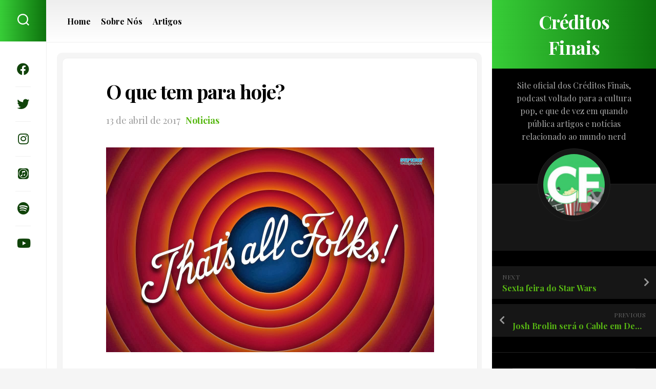

--- FILE ---
content_type: text/html; charset=UTF-8
request_url: https://www.creditosfinais.com.br/o-que-tem-para-hoje/
body_size: 13985
content:
<!DOCTYPE html> <html class="no-js" dir="ltr" lang="pt-BR"><head><meta charset="UTF-8"><meta name="viewport" content="width=device-width, initial-scale=1.0"><link rel="profile" href="https://gmpg.org/xfn/11"><link rel="pingback" href="https://www.creditosfinais.com.br/xmlrpc.php"><title>O que tem para hoje? | Créditos Finais</title><meta name="robots" content="max-image-preview:large" /><link rel="canonical" href="https://www.creditosfinais.com.br/o-que-tem-para-hoje/" /><meta name="generator" content="All in One SEO (AIOSEO) 4.3.8" /><script type="application/ld+json" class="aioseo-schema">{"@context":"https:\/\/schema.org","@graph":[{"@type":"Article","@id":"https:\/\/www.creditosfinais.com.br\/o-que-tem-para-hoje\/#article","name":"O que tem para hoje? | Cr\u00e9ditos Finais","headline":"O que tem para hoje?","author":{"@id":"https:\/\/www.creditosfinais.com.br\/author\/creditosfinaiis\/#author"},"publisher":{"@id":"https:\/\/www.creditosfinais.com.br\/#organization"},"image":{"@type":"ImageObject","url":5694},"datePublished":"2017-04-13T04:01:04-03:00","dateModified":"2017-04-13T04:01:04-03:00","inLanguage":"pt-BR","mainEntityOfPage":{"@id":"https:\/\/www.creditosfinais.com.br\/o-que-tem-para-hoje\/#webpage"},"isPartOf":{"@id":"https:\/\/www.creditosfinais.com.br\/o-que-tem-para-hoje\/#webpage"},"articleSection":"Noticias"},{"@type":"BreadcrumbList","@id":"https:\/\/www.creditosfinais.com.br\/o-que-tem-para-hoje\/#breadcrumblist","itemListElement":[{"@type":"ListItem","@id":"https:\/\/www.creditosfinais.com.br\/#listItem","position":1,"item":{"@type":"WebPage","@id":"https:\/\/www.creditosfinais.com.br\/","name":"In\u00edcio","description":"Site oficial do podcast Cr\u00e9ditos Finais.","url":"https:\/\/www.creditosfinais.com.br\/"},"nextItem":"https:\/\/www.creditosfinais.com.br\/o-que-tem-para-hoje\/#listItem"},{"@type":"ListItem","@id":"https:\/\/www.creditosfinais.com.br\/o-que-tem-para-hoje\/#listItem","position":2,"item":{"@type":"WebPage","@id":"https:\/\/www.creditosfinais.com.br\/o-que-tem-para-hoje\/","name":"O que tem para hoje?","url":"https:\/\/www.creditosfinais.com.br\/o-que-tem-para-hoje\/"},"previousItem":"https:\/\/www.creditosfinais.com.br\/#listItem"}]},{"@type":"Organization","@id":"https:\/\/www.creditosfinais.com.br\/#organization","name":"Cr\u00e9ditos Finais","url":"https:\/\/www.creditosfinais.com.br\/"},{"@type":"Person","@id":"https:\/\/www.creditosfinais.com.br\/author\/creditosfinaiis\/#author","url":"https:\/\/www.creditosfinais.com.br\/author\/creditosfinaiis\/","name":"Cr\u00e9ditos Finais","image":{"@type":"ImageObject","@id":"https:\/\/www.creditosfinais.com.br\/o-que-tem-para-hoje\/#authorImage","url":"https:\/\/secure.gravatar.com\/avatar\/59283daaf9221a6c1da1db9f1216cd2e?s=96&d=mm&r=g","width":96,"height":96,"caption":"Cr\u00e9ditos Finais"}},{"@type":"WebPage","@id":"https:\/\/www.creditosfinais.com.br\/o-que-tem-para-hoje\/#webpage","url":"https:\/\/www.creditosfinais.com.br\/o-que-tem-para-hoje\/","name":"O que tem para hoje? | Cr\u00e9ditos Finais","inLanguage":"pt-BR","isPartOf":{"@id":"https:\/\/www.creditosfinais.com.br\/#website"},"breadcrumb":{"@id":"https:\/\/www.creditosfinais.com.br\/o-que-tem-para-hoje\/#breadcrumblist"},"author":{"@id":"https:\/\/www.creditosfinais.com.br\/author\/creditosfinaiis\/#author"},"creator":{"@id":"https:\/\/www.creditosfinais.com.br\/author\/creditosfinaiis\/#author"},"image":{"@type":"ImageObject","url":5694,"@id":"https:\/\/www.creditosfinais.com.br\/#mainImage"},"primaryImageOfPage":{"@id":"https:\/\/www.creditosfinais.com.br\/o-que-tem-para-hoje\/#mainImage"},"datePublished":"2017-04-13T04:01:04-03:00","dateModified":"2017-04-13T04:01:04-03:00"},{"@type":"WebSite","@id":"https:\/\/www.creditosfinais.com.br\/#website","url":"https:\/\/www.creditosfinais.com.br\/","name":"Cr\u00e9ditos Finais","description":"Site oficial dos Cr\u00e9ditos Finais, podcast voltado para a cultura pop, e que de vez em quando p\u00fablica artigos e not\u00edcias relacionado ao mundo nerd","inLanguage":"pt-BR","publisher":{"@id":"https:\/\/www.creditosfinais.com.br\/#organization"}}]}</script><script type="text/javascript" >window.ga=window.ga||function(){(ga.q=ga.q||[]).push(arguments)};ga.l=+new Date;ga('create', "UA-178108665-1", { 'cookieDomain': 'www.creditosfinais.com.br' } );ga('require', 'linkid', 'linkid.js');ga('require', 'outboundLinkTracker');ga('send', 'pageview');</script><script async src="https://www.google-analytics.com/analytics.js"></script><script async src="https://www.creditosfinais.com.br/wp-content/plugins/all-in-one-seo-pack/dist/Lite/assets/autotrack-dd5c63d1.js?ver=4.3.8"></script><script>document.documentElement.className = document.documentElement.className.replace("no-js","js");</script><link rel='dns-prefetch' href='//stats.wp.com' /><link rel='dns-prefetch' href='//fonts.googleapis.com' /><link rel='dns-prefetch' href='//c0.wp.com' /><link rel="alternate" type="application/rss+xml" title="Feed para Créditos Finais &raquo;" href="https://www.creditosfinais.com.br/feed/" /><link rel="alternate" type="application/rss+xml" title="Feed de comentários para Créditos Finais &raquo;" href="https://www.creditosfinais.com.br/comments/feed/" /><link rel="alternate" type="application/rss+xml" title="Feed de comentários para Créditos Finais &raquo; O que tem para hoje?" href="https://www.creditosfinais.com.br/o-que-tem-para-hoje/feed/" /><script type="text/javascript">window._wpemojiSettings = {"baseUrl":"https:\/\/s.w.org\/images\/core\/emoji\/14.0.0\/72x72\/","ext":".png","svgUrl":"https:\/\/s.w.org\/images\/core\/emoji\/14.0.0\/svg\/","svgExt":".svg","source":{"concatemoji":"https:\/\/www.creditosfinais.com.br\/wp-includes\/js\/wp-emoji-release.min.js?ver=d268fd11d09279d022af0c3ccd0baa98"}};
!function(e,a,t){var n,r,o,i=a.createElement("canvas"),p=i.getContext&&i.getContext("2d");function s(e,t){p.clearRect(0,0,i.width,i.height),p.fillText(e,0,0);e=i.toDataURL();return p.clearRect(0,0,i.width,i.height),p.fillText(t,0,0),e===i.toDataURL()}function c(e){var t=a.createElement("script");t.src=e,t.defer=t.type="text/javascript",a.getElementsByTagName("head")[0].appendChild(t)}for(o=Array("flag","emoji"),t.supports={everything:!0,everythingExceptFlag:!0},r=0;r<o.length;r++)t.supports[o[r]]=function(e){if(p&&p.fillText)switch(p.textBaseline="top",p.font="600 32px Arial",e){case"flag":return s("\ud83c\udff3\ufe0f\u200d\u26a7\ufe0f","\ud83c\udff3\ufe0f\u200b\u26a7\ufe0f")?!1:!s("\ud83c\uddfa\ud83c\uddf3","\ud83c\uddfa\u200b\ud83c\uddf3")&&!s("\ud83c\udff4\udb40\udc67\udb40\udc62\udb40\udc65\udb40\udc6e\udb40\udc67\udb40\udc7f","\ud83c\udff4\u200b\udb40\udc67\u200b\udb40\udc62\u200b\udb40\udc65\u200b\udb40\udc6e\u200b\udb40\udc67\u200b\udb40\udc7f");case"emoji":return!s("\ud83e\udef1\ud83c\udffb\u200d\ud83e\udef2\ud83c\udfff","\ud83e\udef1\ud83c\udffb\u200b\ud83e\udef2\ud83c\udfff")}return!1}(o[r]),t.supports.everything=t.supports.everything&&t.supports[o[r]],"flag"!==o[r]&&(t.supports.everythingExceptFlag=t.supports.everythingExceptFlag&&t.supports[o[r]]);t.supports.everythingExceptFlag=t.supports.everythingExceptFlag&&!t.supports.flag,t.DOMReady=!1,t.readyCallback=function(){t.DOMReady=!0},t.supports.everything||(n=function(){t.readyCallback()},a.addEventListener?(a.addEventListener("DOMContentLoaded",n,!1),e.addEventListener("load",n,!1)):(e.attachEvent("onload",n),a.attachEvent("onreadystatechange",function(){"complete"===a.readyState&&t.readyCallback()})),(e=t.source||{}).concatemoji?c(e.concatemoji):e.wpemoji&&e.twemoji&&(c(e.twemoji),c(e.wpemoji)))}(window,document,window._wpemojiSettings);</script><style type="text/css">img.wp-smiley,img.emoji{display:inline !important;border:none !important;box-shadow:none !important;height:1em !important;width:1em !important;margin:0 0.07em !important;vertical-align:-0.1em !important;background:none !important;padding:0 !important}</style><link rel='stylesheet' id='wp-block-library-css' href='https://c0.wp.com/c/6.2.8/wp-includes/css/dist/block-library/style.min.css' type='text/css' media='all' /><style id='wp-block-library-inline-css' type='text/css'>.has-text-align-justify{text-align:justify}</style><link rel='stylesheet' id='jetpack-videopress-video-block-view-css' href='https://www.creditosfinais.com.br/wp-content/plugins/jetpack/jetpack_vendor/automattic/jetpack-videopress/build/block-editor/blocks/video/view.css?minify=false&#038;ver=317afd605f368082816f' type='text/css' media='all' /><link rel='stylesheet' id='mediaelement-css' href='https://c0.wp.com/c/6.2.8/wp-includes/js/mediaelement/mediaelementplayer-legacy.min.css' type='text/css' media='all' /><link rel='stylesheet' id='wp-mediaelement-css' href='https://c0.wp.com/c/6.2.8/wp-includes/js/mediaelement/wp-mediaelement.min.css' type='text/css' media='all' /><link rel='stylesheet' id='classic-theme-styles-css' href='https://c0.wp.com/c/6.2.8/wp-includes/css/classic-themes.min.css' type='text/css' media='all' /><style id='global-styles-inline-css' type='text/css'>body{--wp--preset--color--black:#000000;--wp--preset--color--cyan-bluish-gray:#abb8c3;--wp--preset--color--white:#ffffff;--wp--preset--color--pale-pink:#f78da7;--wp--preset--color--vivid-red:#cf2e2e;--wp--preset--color--luminous-vivid-orange:#ff6900;--wp--preset--color--luminous-vivid-amber:#fcb900;--wp--preset--color--light-green-cyan:#7bdcb5;--wp--preset--color--vivid-green-cyan:#00d084;--wp--preset--color--pale-cyan-blue:#8ed1fc;--wp--preset--color--vivid-cyan-blue:#0693e3;--wp--preset--color--vivid-purple:#9b51e0;--wp--preset--gradient--vivid-cyan-blue-to-vivid-purple:linear-gradient(135deg,rgba(6,147,227,1) 0%,rgb(155,81,224) 100%);--wp--preset--gradient--light-green-cyan-to-vivid-green-cyan:linear-gradient(135deg,rgb(122,220,180) 0%,rgb(0,208,130) 100%);--wp--preset--gradient--luminous-vivid-amber-to-luminous-vivid-orange:linear-gradient(135deg,rgba(252,185,0,1) 0%,rgba(255,105,0,1) 100%);--wp--preset--gradient--luminous-vivid-orange-to-vivid-red:linear-gradient(135deg,rgba(255,105,0,1) 0%,rgb(207,46,46) 100%);--wp--preset--gradient--very-light-gray-to-cyan-bluish-gray:linear-gradient(135deg,rgb(238,238,238) 0%,rgb(169,184,195) 100%);--wp--preset--gradient--cool-to-warm-spectrum:linear-gradient(135deg,rgb(74,234,220) 0%,rgb(151,120,209) 20%,rgb(207,42,186) 40%,rgb(238,44,130) 60%,rgb(251,105,98) 80%,rgb(254,248,76) 100%);--wp--preset--gradient--blush-light-purple:linear-gradient(135deg,rgb(255,206,236) 0%,rgb(152,150,240) 100%);--wp--preset--gradient--blush-bordeaux:linear-gradient(135deg,rgb(254,205,165) 0%,rgb(254,45,45) 50%,rgb(107,0,62) 100%);--wp--preset--gradient--luminous-dusk:linear-gradient(135deg,rgb(255,203,112) 0%,rgb(199,81,192) 50%,rgb(65,88,208) 100%);--wp--preset--gradient--pale-ocean:linear-gradient(135deg,rgb(255,245,203) 0%,rgb(182,227,212) 50%,rgb(51,167,181) 100%);--wp--preset--gradient--electric-grass:linear-gradient(135deg,rgb(202,248,128) 0%,rgb(113,206,126) 100%);--wp--preset--gradient--midnight:linear-gradient(135deg,rgb(2,3,129) 0%,rgb(40,116,252) 100%);--wp--preset--duotone--dark-grayscale:url('#wp-duotone-dark-grayscale');--wp--preset--duotone--grayscale:url('#wp-duotone-grayscale');--wp--preset--duotone--purple-yellow:url('#wp-duotone-purple-yellow');--wp--preset--duotone--blue-red:url('#wp-duotone-blue-red');--wp--preset--duotone--midnight:url('#wp-duotone-midnight');--wp--preset--duotone--magenta-yellow:url('#wp-duotone-magenta-yellow');--wp--preset--duotone--purple-green:url('#wp-duotone-purple-green');--wp--preset--duotone--blue-orange:url('#wp-duotone-blue-orange');--wp--preset--font-size--small:13px;--wp--preset--font-size--medium:20px;--wp--preset--font-size--large:36px;--wp--preset--font-size--x-large:42px;--wp--preset--spacing--20:0.44rem;--wp--preset--spacing--30:0.67rem;--wp--preset--spacing--40:1rem;--wp--preset--spacing--50:1.5rem;--wp--preset--spacing--60:2.25rem;--wp--preset--spacing--70:3.38rem;--wp--preset--spacing--80:5.06rem;--wp--preset--shadow--natural:6px 6px 9px rgba(0,0,0,0.2);--wp--preset--shadow--deep:12px 12px 50px rgba(0,0,0,0.4);--wp--preset--shadow--sharp:6px 6px 0px rgba(0,0,0,0.2);--wp--preset--shadow--outlined:6px 6px 0px -3px rgba(255,255,255,1),6px 6px rgba(0,0,0,1);--wp--preset--shadow--crisp:6px 6px 0px rgba(0,0,0,1)}:where(.is-layout-flex){gap:0.5em}body .is-layout-flow > .alignleft{float:left;margin-inline-start:0;margin-inline-end:2em}body .is-layout-flow > .alignright{float:right;margin-inline-start:2em;margin-inline-end:0}body .is-layout-flow > .aligncenter{margin-left:auto !important;margin-right:auto !important}body .is-layout-constrained > .alignleft{float:left;margin-inline-start:0;margin-inline-end:2em}body .is-layout-constrained > .alignright{float:right;margin-inline-start:2em;margin-inline-end:0}body .is-layout-constrained > .aligncenter{margin-left:auto !important;margin-right:auto !important}body .is-layout-constrained >:where(:not(.alignleft):not(.alignright):not(.alignfull)){max-width:var(--wp--style--global--content-size);margin-left:auto !important;margin-right:auto !important}body .is-layout-constrained > .alignwide{max-width:var(--wp--style--global--wide-size)}body .is-layout-flex{display:flex}body .is-layout-flex{flex-wrap:wrap;align-items:center}body .is-layout-flex > *{margin:0}:where(.wp-block-columns.is-layout-flex){gap:2em}.has-black-color{color:var(--wp--preset--color--black) !important}.has-cyan-bluish-gray-color{color:var(--wp--preset--color--cyan-bluish-gray) !important}.has-white-color{color:var(--wp--preset--color--white) !important}.has-pale-pink-color{color:var(--wp--preset--color--pale-pink) !important}.has-vivid-red-color{color:var(--wp--preset--color--vivid-red) !important}.has-luminous-vivid-orange-color{color:var(--wp--preset--color--luminous-vivid-orange) !important}.has-luminous-vivid-amber-color{color:var(--wp--preset--color--luminous-vivid-amber) !important}.has-light-green-cyan-color{color:var(--wp--preset--color--light-green-cyan) !important}.has-vivid-green-cyan-color{color:var(--wp--preset--color--vivid-green-cyan) !important}.has-pale-cyan-blue-color{color:var(--wp--preset--color--pale-cyan-blue) !important}.has-vivid-cyan-blue-color{color:var(--wp--preset--color--vivid-cyan-blue) !important}.has-vivid-purple-color{color:var(--wp--preset--color--vivid-purple) !important}.has-black-background-color{background-color:var(--wp--preset--color--black) !important}.has-cyan-bluish-gray-background-color{background-color:var(--wp--preset--color--cyan-bluish-gray) !important}.has-white-background-color{background-color:var(--wp--preset--color--white) !important}.has-pale-pink-background-color{background-color:var(--wp--preset--color--pale-pink) !important}.has-vivid-red-background-color{background-color:var(--wp--preset--color--vivid-red) !important}.has-luminous-vivid-orange-background-color{background-color:var(--wp--preset--color--luminous-vivid-orange) !important}.has-luminous-vivid-amber-background-color{background-color:var(--wp--preset--color--luminous-vivid-amber) !important}.has-light-green-cyan-background-color{background-color:var(--wp--preset--color--light-green-cyan) !important}.has-vivid-green-cyan-background-color{background-color:var(--wp--preset--color--vivid-green-cyan) !important}.has-pale-cyan-blue-background-color{background-color:var(--wp--preset--color--pale-cyan-blue) !important}.has-vivid-cyan-blue-background-color{background-color:var(--wp--preset--color--vivid-cyan-blue) !important}.has-vivid-purple-background-color{background-color:var(--wp--preset--color--vivid-purple) !important}.has-black-border-color{border-color:var(--wp--preset--color--black) !important}.has-cyan-bluish-gray-border-color{border-color:var(--wp--preset--color--cyan-bluish-gray) !important}.has-white-border-color{border-color:var(--wp--preset--color--white) !important}.has-pale-pink-border-color{border-color:var(--wp--preset--color--pale-pink) !important}.has-vivid-red-border-color{border-color:var(--wp--preset--color--vivid-red) !important}.has-luminous-vivid-orange-border-color{border-color:var(--wp--preset--color--luminous-vivid-orange) !important}.has-luminous-vivid-amber-border-color{border-color:var(--wp--preset--color--luminous-vivid-amber) !important}.has-light-green-cyan-border-color{border-color:var(--wp--preset--color--light-green-cyan) !important}.has-vivid-green-cyan-border-color{border-color:var(--wp--preset--color--vivid-green-cyan) !important}.has-pale-cyan-blue-border-color{border-color:var(--wp--preset--color--pale-cyan-blue) !important}.has-vivid-cyan-blue-border-color{border-color:var(--wp--preset--color--vivid-cyan-blue) !important}.has-vivid-purple-border-color{border-color:var(--wp--preset--color--vivid-purple) !important}.has-vivid-cyan-blue-to-vivid-purple-gradient-background{background:var(--wp--preset--gradient--vivid-cyan-blue-to-vivid-purple) !important}.has-light-green-cyan-to-vivid-green-cyan-gradient-background{background:var(--wp--preset--gradient--light-green-cyan-to-vivid-green-cyan) !important}.has-luminous-vivid-amber-to-luminous-vivid-orange-gradient-background{background:var(--wp--preset--gradient--luminous-vivid-amber-to-luminous-vivid-orange) !important}.has-luminous-vivid-orange-to-vivid-red-gradient-background{background:var(--wp--preset--gradient--luminous-vivid-orange-to-vivid-red) !important}.has-very-light-gray-to-cyan-bluish-gray-gradient-background{background:var(--wp--preset--gradient--very-light-gray-to-cyan-bluish-gray) !important}.has-cool-to-warm-spectrum-gradient-background{background:var(--wp--preset--gradient--cool-to-warm-spectrum) !important}.has-blush-light-purple-gradient-background{background:var(--wp--preset--gradient--blush-light-purple) !important}.has-blush-bordeaux-gradient-background{background:var(--wp--preset--gradient--blush-bordeaux) !important}.has-luminous-dusk-gradient-background{background:var(--wp--preset--gradient--luminous-dusk) !important}.has-pale-ocean-gradient-background{background:var(--wp--preset--gradient--pale-ocean) !important}.has-electric-grass-gradient-background{background:var(--wp--preset--gradient--electric-grass) !important}.has-midnight-gradient-background{background:var(--wp--preset--gradient--midnight) !important}.has-small-font-size{font-size:var(--wp--preset--font-size--small) !important}.has-medium-font-size{font-size:var(--wp--preset--font-size--medium) !important}.has-large-font-size{font-size:var(--wp--preset--font-size--large) !important}.has-x-large-font-size{font-size:var(--wp--preset--font-size--x-large) !important}.wp-block-navigation a:where(:not(.wp-element-button)){color:inherit}:where(.wp-block-columns.is-layout-flex){gap:2em}.wp-block-pullquote{font-size:1.5em;line-height:1.6}</style><link rel='stylesheet' id='wpfront-scroll-top-css' href='https://www.creditosfinais.com.br/wp-content/plugins/wpfront-scroll-top/css/wpfront-scroll-top.min.css?ver=2.0.7.08086' type='text/css' media='all' /><link rel='stylesheet' id='trp-language-switcher-style-css' href='https://www.creditosfinais.com.br/wp-content/plugins/translatepress-multilingual/assets/css/trp-language-switcher.css?ver=2.5.3' type='text/css' media='all' /><link rel='stylesheet' id='motioner-style-css' href='https://www.creditosfinais.com.br/wp-content/themes/motioner/style.css?ver=d268fd11d09279d022af0c3ccd0baa98' type='text/css' media='all' /><style id='motioner-style-inline-css' type='text/css'>body{font-family:"Playfair Display",Arial,sans-serif}.entry a,.type-list-category a,.nav-menu:not(.mobile) li.current_page_item > span > a,.nav-menu:not(.mobile) li.current-menu-item > span > a,.nav-menu:not(.mobile) li.current-menu-ancestor > span > a,.nav-menu:not(.mobile) li.current-post-parent > span > a,.entry-header .entry-meta .entry-category a,.sidebar .post-nav li a span,.alx-tab .tab-item-category a,.alx-posts .post-item-category a,.alx-tab li:hover .tab-item-title a,.alx-tab li:hover .tab-item-comment a,.alx-posts li:hover .post-item-title a,.dark .alx-tab .tab-item-category a,.dark .alx-posts .post-item-category a,.dark .alx-tab li:hover .tab-item-title a,.dark .alx-tab li:hover .tab-item-comment a,.dark .alx-posts li:hover .post-item-title a,.type-list-right .more-link{color:#58b813}.type-list-right .more-link{border:2px solid #58b813}.type-list-title a{box-shadow:0 2px 0 #58b813}.site-title,.toggle-search,.toggle-search.active{background:linear-gradient(90deg,#37cd37 0%,#0d730d 100%)}.alx-tabs-nav li.active a{background:linear-gradient(130deg,#37cd37 0%,#0d730d 100%)}.col-2cr .search-expand{background:#37cd37}@media only screen and (max-width:960px){.site-description,.s2 .social-links{background:linear-gradient(90deg,#37cd37 0%,#0d730d 100%)}}.site-title,.toggle-search,.toggle-search.active{background:linear-gradient(90deg,#37cd37 0%,#0d730d 100%)}.alx-tabs-nav li.active a{background:linear-gradient(130deg,#37cd37 0%,#0d730d 100%)}.col-2cr .search-expand{background:#37cd37}@media only screen and (max-width:960px){.site-description,.s2 .social-links{background:linear-gradient(90deg,#37cd37 0%,#0d730d 100%)}}.search-expand{background:#0d730d}</style><link rel='stylesheet' id='motioner-responsive-css' href='https://www.creditosfinais.com.br/wp-content/themes/motioner/responsive.css?ver=d268fd11d09279d022af0c3ccd0baa98' type='text/css' media='all' /><link rel='stylesheet' id='motioner-font-awesome-css' href='https://www.creditosfinais.com.br/wp-content/themes/motioner/fonts/all.min.css?ver=d268fd11d09279d022af0c3ccd0baa98' type='text/css' media='all' /><link rel='stylesheet' id='playfair-display-cyr-css' href='//fonts.googleapis.com/css?family=Playfair+Display%3A400%2C400italic%2C700&#038;subset=latin%2Ccyrillic&#038;ver=6.2.8' type='text/css' media='all' /><link rel='stylesheet' id='dashicons-css' href='https://c0.wp.com/c/6.2.8/wp-includes/css/dashicons.min.css' type='text/css' media='all' /><link rel='stylesheet' id='jetpack_css-css' href='https://c0.wp.com/p/jetpack/12.1.2/css/jetpack.css' type='text/css' media='all' /><script type='text/javascript' src='https://c0.wp.com/c/6.2.8/wp-includes/js/jquery/jquery.min.js' id='jquery-core-js'></script><script type='text/javascript' src='https://c0.wp.com/c/6.2.8/wp-includes/js/jquery/jquery-migrate.min.js' id='jquery-migrate-js'></script><script type='text/javascript' src='https://www.creditosfinais.com.br/wp-content/themes/motioner/js/slick.min.js?ver=d268fd11d09279d022af0c3ccd0baa98' id='motioner-slick-js'></script><link rel="https://api.w.org/" href="https://www.creditosfinais.com.br/wp-json/" /><link rel="alternate" type="application/json" href="https://www.creditosfinais.com.br/wp-json/wp/v2/posts/5684" /><link rel="alternate" type="application/json+oembed" href="https://www.creditosfinais.com.br/wp-json/oembed/1.0/embed?url=https%3A%2F%2Fwww.creditosfinais.com.br%2Fo-que-tem-para-hoje%2F" /><link rel="alternate" type="text/xml+oembed" href="https://www.creditosfinais.com.br/wp-json/oembed/1.0/embed?url=https%3A%2F%2Fwww.creditosfinais.com.br%2Fo-que-tem-para-hoje%2F&#038;format=xml" /><link rel="alternate" hreflang="pt-BR" href="https://www.creditosfinais.com.br/o-que-tem-para-hoje/"/><link rel="alternate" hreflang="pt" href="https://www.creditosfinais.com.br/o-que-tem-para-hoje/"/><style>img#wpstats{display:none}</style><meta name="generator" content="Elementor 3.13.3; features: a11y_improvements, additional_custom_breakpoints; settings: css_print_method-external, google_font-enabled, font_display-auto"><style type="text/css">.recentcomments a{display:inline !important;padding:0 !important;margin:0 !important}</style><link rel="icon" href="https://www.creditosfinais.com.br/wp-content/uploads/2022/01/cropped-Nova-logo-CF-2-2-32x32.png" sizes="32x32" /><link rel="icon" href="https://www.creditosfinais.com.br/wp-content/uploads/2022/01/cropped-Nova-logo-CF-2-2-192x192.png" sizes="192x192" /><link rel="apple-touch-icon" href="https://www.creditosfinais.com.br/wp-content/uploads/2022/01/cropped-Nova-logo-CF-2-2-180x180.png" /><meta name="msapplication-TileImage" content="https://www.creditosfinais.com.br/wp-content/uploads/2022/01/cropped-Nova-logo-CF-2-2-270x270.png" /><style id="kirki-inline-styles"></style></head><body data-rsssl=1 class="post-template-default single single-post postid-5684 single-format-standard translatepress-pt_BR col-2cl full-width skew-active logged-out elementor-default elementor-kit-8392"><svg xmlns="http://www.w3.org/2000/svg" viewBox="0 0 0 0" width="0" height="0" focusable="false" role="none" style="visibility: hidden; position: absolute; left: -9999px; overflow: hidden;" ><defs><filter id="wp-duotone-dark-grayscale"><feColorMatrix color-interpolation-filters="sRGB" type="matrix" values=" .299 .587 .114 0 0 .299 .587 .114 0 0 .299 .587 .114 0 0 .299 .587 .114 0 0 " /><feComponentTransfer color-interpolation-filters="sRGB" ><feFuncR type="table" tableValues="0 0.49803921568627" /><feFuncG type="table" tableValues="0 0.49803921568627" /><feFuncB type="table" tableValues="0 0.49803921568627" /><feFuncA type="table" tableValues="1 1" /></feComponentTransfer><feComposite in2="SourceGraphic" operator="in" /></filter></defs></svg><svg xmlns="http://www.w3.org/2000/svg" viewBox="0 0 0 0" width="0" height="0" focusable="false" role="none" style="visibility: hidden; position: absolute; left: -9999px; overflow: hidden;" ><defs><filter id="wp-duotone-grayscale"><feColorMatrix color-interpolation-filters="sRGB" type="matrix" values=" .299 .587 .114 0 0 .299 .587 .114 0 0 .299 .587 .114 0 0 .299 .587 .114 0 0 " /><feComponentTransfer color-interpolation-filters="sRGB" ><feFuncR type="table" tableValues="0 1" /><feFuncG type="table" tableValues="0 1" /><feFuncB type="table" tableValues="0 1" /><feFuncA type="table" tableValues="1 1" /></feComponentTransfer><feComposite in2="SourceGraphic" operator="in" /></filter></defs></svg><svg xmlns="http://www.w3.org/2000/svg" viewBox="0 0 0 0" width="0" height="0" focusable="false" role="none" style="visibility: hidden; position: absolute; left: -9999px; overflow: hidden;" ><defs><filter id="wp-duotone-purple-yellow"><feColorMatrix color-interpolation-filters="sRGB" type="matrix" values=" .299 .587 .114 0 0 .299 .587 .114 0 0 .299 .587 .114 0 0 .299 .587 .114 0 0 " /><feComponentTransfer color-interpolation-filters="sRGB" ><feFuncR type="table" tableValues="0.54901960784314 0.98823529411765" /><feFuncG type="table" tableValues="0 1" /><feFuncB type="table" tableValues="0.71764705882353 0.25490196078431" /><feFuncA type="table" tableValues="1 1" /></feComponentTransfer><feComposite in2="SourceGraphic" operator="in" /></filter></defs></svg><svg xmlns="http://www.w3.org/2000/svg" viewBox="0 0 0 0" width="0" height="0" focusable="false" role="none" style="visibility: hidden; position: absolute; left: -9999px; overflow: hidden;" ><defs><filter id="wp-duotone-blue-red"><feColorMatrix color-interpolation-filters="sRGB" type="matrix" values=" .299 .587 .114 0 0 .299 .587 .114 0 0 .299 .587 .114 0 0 .299 .587 .114 0 0 " /><feComponentTransfer color-interpolation-filters="sRGB" ><feFuncR type="table" tableValues="0 1" /><feFuncG type="table" tableValues="0 0.27843137254902" /><feFuncB type="table" tableValues="0.5921568627451 0.27843137254902" /><feFuncA type="table" tableValues="1 1" /></feComponentTransfer><feComposite in2="SourceGraphic" operator="in" /></filter></defs></svg><svg xmlns="http://www.w3.org/2000/svg" viewBox="0 0 0 0" width="0" height="0" focusable="false" role="none" style="visibility: hidden; position: absolute; left: -9999px; overflow: hidden;" ><defs><filter id="wp-duotone-midnight"><feColorMatrix color-interpolation-filters="sRGB" type="matrix" values=" .299 .587 .114 0 0 .299 .587 .114 0 0 .299 .587 .114 0 0 .299 .587 .114 0 0 " /><feComponentTransfer color-interpolation-filters="sRGB" ><feFuncR type="table" tableValues="0 0" /><feFuncG type="table" tableValues="0 0.64705882352941" /><feFuncB type="table" tableValues="0 1" /><feFuncA type="table" tableValues="1 1" /></feComponentTransfer><feComposite in2="SourceGraphic" operator="in" /></filter></defs></svg><svg xmlns="http://www.w3.org/2000/svg" viewBox="0 0 0 0" width="0" height="0" focusable="false" role="none" style="visibility: hidden; position: absolute; left: -9999px; overflow: hidden;" ><defs><filter id="wp-duotone-magenta-yellow"><feColorMatrix color-interpolation-filters="sRGB" type="matrix" values=" .299 .587 .114 0 0 .299 .587 .114 0 0 .299 .587 .114 0 0 .299 .587 .114 0 0 " /><feComponentTransfer color-interpolation-filters="sRGB" ><feFuncR type="table" tableValues="0.78039215686275 1" /><feFuncG type="table" tableValues="0 0.94901960784314" /><feFuncB type="table" tableValues="0.35294117647059 0.47058823529412" /><feFuncA type="table" tableValues="1 1" /></feComponentTransfer><feComposite in2="SourceGraphic" operator="in" /></filter></defs></svg><svg xmlns="http://www.w3.org/2000/svg" viewBox="0 0 0 0" width="0" height="0" focusable="false" role="none" style="visibility: hidden; position: absolute; left: -9999px; overflow: hidden;" ><defs><filter id="wp-duotone-purple-green"><feColorMatrix color-interpolation-filters="sRGB" type="matrix" values=" .299 .587 .114 0 0 .299 .587 .114 0 0 .299 .587 .114 0 0 .299 .587 .114 0 0 " /><feComponentTransfer color-interpolation-filters="sRGB" ><feFuncR type="table" tableValues="0.65098039215686 0.40392156862745" /><feFuncG type="table" tableValues="0 1" /><feFuncB type="table" tableValues="0.44705882352941 0.4" /><feFuncA type="table" tableValues="1 1" /></feComponentTransfer><feComposite in2="SourceGraphic" operator="in" /></filter></defs></svg><svg xmlns="http://www.w3.org/2000/svg" viewBox="0 0 0 0" width="0" height="0" focusable="false" role="none" style="visibility: hidden; position: absolute; left: -9999px; overflow: hidden;" ><defs><filter id="wp-duotone-blue-orange"><feColorMatrix color-interpolation-filters="sRGB" type="matrix" values=" .299 .587 .114 0 0 .299 .587 .114 0 0 .299 .587 .114 0 0 .299 .587 .114 0 0 " /><feComponentTransfer color-interpolation-filters="sRGB" ><feFuncR type="table" tableValues="0.098039215686275 1" /><feFuncG type="table" tableValues="0 0.66274509803922" /><feFuncB type="table" tableValues="0.84705882352941 0.41960784313725" /><feFuncA type="table" tableValues="1 1" /></feComponentTransfer><feComposite in2="SourceGraphic" operator="in" /></filter></defs></svg><a class="skip-link screen-reader-text" href="#page">Skip to content</a><div id="wrapper"><div id="wrapper-inner"><header id="header"><p class="site-title"><a href="https://www.creditosfinais.com.br/" rel="home">Créditos Finais</a></p><p class="site-description">Site oficial dos Créditos Finais, podcast voltado para a cultura pop, e que de vez em quando pública artigos e notícias relacionado ao mundo nerd</p><div id="move-sidebar-header"></div><div class="sidebar s1 dark"><div class="sidebar-content"><div id="profile" class="group"><div id="profile-inner"><div id="profile-image"><img src="https://www.creditosfinais.com.br/wp-content/uploads/2019/05/cropped-captura-de-tela-2019-05-14-acc80s-12.21.52-am-e1557804193673.png" alt="" /></div></div></div><ul class="post-nav group"><li class="next"><a href="https://www.creditosfinais.com.br/sexta-feira-do-star-wars/" rel="next"><i class="fas fa-chevron-right"></i><strong>Next</strong> <span>Sexta feira do Star Wars</span></a></li><li class="previous"><a href="https://www.creditosfinais.com.br/josh-brolin-sera-o-cable-em-deadpool-2/" rel="prev"><i class="fas fa-chevron-left"></i><strong>Previous</strong> <span>Josh Brolin será o Cable em Deadpool 2</span></a></li></ul><div id="search-2" class="widget widget_search"><form method="get" class="searchform themeform" action="https://www.creditosfinais.com.br/"><div><input type="text" class="search" name="s" onblur="if(this.value=='')this.value='Digite o que procura aqui...';" onfocus="if(this.value=='Digite o que procura aqui...')this.value='';" value="Digite o que procura aqui..." /></div></form></div><div id="recent-posts-2" class="widget widget_recent_entries"><h3 class="group"><span>Posts recentes</span></h3><ul><li><a href="https://www.creditosfinais.com.br/podcast-creditos-finais-162-thunderbolts-e-o-vazio-das-relacoes/">Podcast Créditos Finais #162 &#8211; Thunderbolts* E o Vazio das relações.</a></li><li><a href="https://www.creditosfinais.com.br/podcast-creditos-finais-161-andor-a-conclusao-da-obra-prima-de-star-wars/">Podcast Créditos Finais #161 – Andor: A conclusão da obra-prima de Star Wars.</a></li><li><a href="https://www.creditosfinais.com.br/podcast-creditos-finais-160-superman-de-james-gunn/">Podcast Créditos Finais #160 &#8211; Superman de James Gunn!</a></li><li><a href="https://www.creditosfinais.com.br/podcast-creditos-finais-159-demolidor-renascido-mas-nem-tanto/">Podcast Créditos Finais #159 &#8211; Demolidor Renascido! Mas nem tanto.</a></li><li><a href="https://www.creditosfinais.com.br/podcast-creditos-finais-158-solo-leveling-a-invasao-coreana-no-mundo-dos-animes/">Podcast Créditos Finais #158 &#8211; Solo Leveling: A invasão coreana no mundo dos animes.</a></li></ul></div><div id="recent-comments-2" class="widget widget_recent_comments"><h3 class="group"><span>Comentários</span></h3><ul id="recentcomments"><li class="recentcomments"><span class="comment-author-link"><a href="https://creditosfinaiis.wordpress.com/2020/09/06/podcast-creditos-finais-64-as-novidades-do-dc-fandom/" class="url" rel="ugc external nofollow">Podcast Créditos Finais #64 &#8211; As novidades do DC Fandom! &#8211; Créditos Finais</a></span> em <a href="https://www.creditosfinais.com.br/podcast-creditos-finais-46-watchmen-da-hbo/#comment-7">Podcast Créditos Finais #46 – Watchmen da HBO</a></li><li class="recentcomments"><span class="comment-author-link"><a href="https://creditosfinaiis.wordpress.com/2020/07/26/podcast-creditos-finais-61-by-order-of-the-peaky-fucking-blinders/" class="url" rel="ugc external nofollow">Podcast Créditos Finais #61 – By Order of the PEAKY FUCKING BLINDERS &#8211; Créditos Finais</a></span> em <a href="https://www.creditosfinais.com.br/podcast-creditos-finais-58-os-10-anos-de-inception/#comment-9">Podcast Créditos Finais #58 – Os 10 anos de Inception!</a></li><li class="recentcomments"><span class="comment-author-link"><a href="http://kamecasthome.wordpress.com" class="url" rel="ugc external nofollow">kamecast</a></span> em <a href="https://www.creditosfinais.com.br/podcast-creditos-finais-55-os-50-anos-de-heavy-metal/#comment-8">Podcast Créditos Finais #55 – Os 50 anos de Heavy Metal!</a></li><li class="recentcomments"><span class="comment-author-link"><a href="https://creditosfinaiis.wordpress.com/2020/04/05/podcast-creditos-finais-52-harry-potter-e-a-camara-secreta/" class="url" rel="ugc external nofollow">Podcast Créditos Finais #52 Harry Potter e a Câmara Secreta! &#8211; Créditos Finais</a></span> em <a href="https://www.creditosfinais.com.br/podcast-creditos-finais-16-harry-potter-e-a-pedra-filosofal/#comment-2">Podcast Créditos Finais #16 – Harry Potter e a Pedra Filosofal</a></li><li class="recentcomments"><span class="comment-author-link"><a href="https://creditosfinaiis.wordpress.com/2020/03/22/podcast-creditos-finais-51-as-bizarras-aventuras-de-jojo-parte-3-ora-ora-vs-muda-muda/" class="url" rel="ugc external nofollow">Podcast Créditos Finais #51 – As bizarras aventuras de JOJO parte 3! Ora ora vs muda muda &#8211; Créditos Finais</a></span> em <a href="https://www.creditosfinais.com.br/podcast-creditos-finais-31-as-aventuras-bizarras-de-jojo/#comment-3">Podcast Créditos Finais #31 – As aventuras bizarras de JOJO!</a></li></ul></div><div id="archives-2" class="widget widget_archive"><h3 class="group"><span>Arquivos</span></h3><label class="screen-reader-text" for="archives-dropdown-2">Arquivos</label><select id="archives-dropdown-2" name="archive-dropdown"><option value="">Selecionar o mês</option><option value='https://www.creditosfinais.com.br/2025/10/'> outubro 2025 </option><option value='https://www.creditosfinais.com.br/2025/08/'> agosto 2025 </option><option value='https://www.creditosfinais.com.br/2025/05/'> maio 2025 </option><option value='https://www.creditosfinais.com.br/2025/04/'> abril 2025 </option><option value='https://www.creditosfinais.com.br/2025/03/'> março 2025 </option><option value='https://www.creditosfinais.com.br/2025/02/'> fevereiro 2025 </option><option value='https://www.creditosfinais.com.br/2024/11/'> novembro 2024 </option><option value='https://www.creditosfinais.com.br/2024/10/'> outubro 2024 </option><option value='https://www.creditosfinais.com.br/2024/09/'> setembro 2024 </option><option value='https://www.creditosfinais.com.br/2024/08/'> agosto 2024 </option><option value='https://www.creditosfinais.com.br/2024/06/'> junho 2024 </option><option value='https://www.creditosfinais.com.br/2024/05/'> maio 2024 </option><option value='https://www.creditosfinais.com.br/2024/04/'> abril 2024 </option><option value='https://www.creditosfinais.com.br/2024/03/'> março 2024 </option><option value='https://www.creditosfinais.com.br/2024/01/'> janeiro 2024 </option><option value='https://www.creditosfinais.com.br/2023/12/'> dezembro 2023 </option><option value='https://www.creditosfinais.com.br/2023/11/'> novembro 2023 </option><option value='https://www.creditosfinais.com.br/2023/10/'> outubro 2023 </option><option value='https://www.creditosfinais.com.br/2023/09/'> setembro 2023 </option><option value='https://www.creditosfinais.com.br/2023/07/'> julho 2023 </option><option value='https://www.creditosfinais.com.br/2023/06/'> junho 2023 </option><option value='https://www.creditosfinais.com.br/2023/05/'> maio 2023 </option><option value='https://www.creditosfinais.com.br/2023/04/'> abril 2023 </option><option value='https://www.creditosfinais.com.br/2023/03/'> março 2023 </option><option value='https://www.creditosfinais.com.br/2023/02/'> fevereiro 2023 </option><option value='https://www.creditosfinais.com.br/2023/01/'> janeiro 2023 </option><option value='https://www.creditosfinais.com.br/2022/12/'> dezembro 2022 </option><option value='https://www.creditosfinais.com.br/2022/11/'> novembro 2022 </option><option value='https://www.creditosfinais.com.br/2022/10/'> outubro 2022 </option><option value='https://www.creditosfinais.com.br/2022/09/'> setembro 2022 </option><option value='https://www.creditosfinais.com.br/2022/08/'> agosto 2022 </option><option value='https://www.creditosfinais.com.br/2022/07/'> julho 2022 </option><option value='https://www.creditosfinais.com.br/2022/06/'> junho 2022 </option><option value='https://www.creditosfinais.com.br/2022/05/'> maio 2022 </option><option value='https://www.creditosfinais.com.br/2022/04/'> abril 2022 </option><option value='https://www.creditosfinais.com.br/2022/03/'> março 2022 </option><option value='https://www.creditosfinais.com.br/2022/02/'> fevereiro 2022 </option><option value='https://www.creditosfinais.com.br/2022/01/'> janeiro 2022 </option><option value='https://www.creditosfinais.com.br/2021/12/'> dezembro 2021 </option><option value='https://www.creditosfinais.com.br/2021/11/'> novembro 2021 </option><option value='https://www.creditosfinais.com.br/2021/10/'> outubro 2021 </option><option value='https://www.creditosfinais.com.br/2021/09/'> setembro 2021 </option><option value='https://www.creditosfinais.com.br/2021/08/'> agosto 2021 </option><option value='https://www.creditosfinais.com.br/2021/07/'> julho 2021 </option><option value='https://www.creditosfinais.com.br/2021/06/'> junho 2021 </option><option value='https://www.creditosfinais.com.br/2021/05/'> maio 2021 </option><option value='https://www.creditosfinais.com.br/2021/04/'> abril 2021 </option><option value='https://www.creditosfinais.com.br/2021/03/'> março 2021 </option><option value='https://www.creditosfinais.com.br/2021/02/'> fevereiro 2021 </option><option value='https://www.creditosfinais.com.br/2021/01/'> janeiro 2021 </option><option value='https://www.creditosfinais.com.br/2020/12/'> dezembro 2020 </option><option value='https://www.creditosfinais.com.br/2020/11/'> novembro 2020 </option><option value='https://www.creditosfinais.com.br/2020/10/'> outubro 2020 </option><option value='https://www.creditosfinais.com.br/2020/09/'> setembro 2020 </option><option value='https://www.creditosfinais.com.br/2020/08/'> agosto 2020 </option><option value='https://www.creditosfinais.com.br/2020/07/'> julho 2020 </option><option value='https://www.creditosfinais.com.br/2020/06/'> junho 2020 </option><option value='https://www.creditosfinais.com.br/2020/05/'> maio 2020 </option><option value='https://www.creditosfinais.com.br/2020/04/'> abril 2020 </option><option value='https://www.creditosfinais.com.br/2020/03/'> março 2020 </option><option value='https://www.creditosfinais.com.br/2020/02/'> fevereiro 2020 </option><option value='https://www.creditosfinais.com.br/2020/01/'> janeiro 2020 </option><option value='https://www.creditosfinais.com.br/2019/12/'> dezembro 2019 </option><option value='https://www.creditosfinais.com.br/2019/11/'> novembro 2019 </option><option value='https://www.creditosfinais.com.br/2019/10/'> outubro 2019 </option><option value='https://www.creditosfinais.com.br/2019/09/'> setembro 2019 </option><option value='https://www.creditosfinais.com.br/2019/08/'> agosto 2019 </option><option value='https://www.creditosfinais.com.br/2019/07/'> julho 2019 </option><option value='https://www.creditosfinais.com.br/2019/06/'> junho 2019 </option><option value='https://www.creditosfinais.com.br/2019/05/'> maio 2019 </option><option value='https://www.creditosfinais.com.br/2019/04/'> abril 2019 </option><option value='https://www.creditosfinais.com.br/2019/03/'> março 2019 </option><option value='https://www.creditosfinais.com.br/2019/02/'> fevereiro 2019 </option><option value='https://www.creditosfinais.com.br/2019/01/'> janeiro 2019 </option><option value='https://www.creditosfinais.com.br/2018/12/'> dezembro 2018 </option><option value='https://www.creditosfinais.com.br/2018/11/'> novembro 2018 </option><option value='https://www.creditosfinais.com.br/2018/10/'> outubro 2018 </option><option value='https://www.creditosfinais.com.br/2018/09/'> setembro 2018 </option><option value='https://www.creditosfinais.com.br/2018/08/'> agosto 2018 </option><option value='https://www.creditosfinais.com.br/2018/07/'> julho 2018 </option><option value='https://www.creditosfinais.com.br/2018/06/'> junho 2018 </option><option value='https://www.creditosfinais.com.br/2018/04/'> abril 2018 </option><option value='https://www.creditosfinais.com.br/2018/03/'> março 2018 </option><option value='https://www.creditosfinais.com.br/2018/02/'> fevereiro 2018 </option><option value='https://www.creditosfinais.com.br/2018/01/'> janeiro 2018 </option><option value='https://www.creditosfinais.com.br/2017/12/'> dezembro 2017 </option><option value='https://www.creditosfinais.com.br/2017/11/'> novembro 2017 </option><option value='https://www.creditosfinais.com.br/2017/10/'> outubro 2017 </option><option value='https://www.creditosfinais.com.br/2017/09/'> setembro 2017 </option><option value='https://www.creditosfinais.com.br/2017/08/'> agosto 2017 </option><option value='https://www.creditosfinais.com.br/2017/07/'> julho 2017 </option><option value='https://www.creditosfinais.com.br/2017/06/'> junho 2017 </option><option value='https://www.creditosfinais.com.br/2017/05/'> maio 2017 </option><option value='https://www.creditosfinais.com.br/2017/04/'> abril 2017 </option><option value='https://www.creditosfinais.com.br/2017/03/'> março 2017 </option></select><script type="text/javascript">
(function() {var dropdown = document.getElementById( "archives-dropdown-2" );function onSelectChange() {if ( dropdown.options[ dropdown.selectedIndex ].value !== '' ) {document.location.href = this.options[ this.selectedIndex ].value;}}dropdown.onchange = onSelectChange;})();
</script></div><div id="categories-2" class="widget widget_categories"><h3 class="group"><span>Categorias</span></h3><form action="https://www.creditosfinais.com.br" method="get"><label class="screen-reader-text" for="cat">Categorias</label><select name='cat' id='cat' class='postform'><option value='-1'>Selecionar categoria</option><option class="level-0" value="280">André Machado (Mais Diversão)</option><option class="level-0" value="15">Arth</option><option class="level-0" value="2">Artigos</option><option class="level-0" value="16">Carlos Voltor</option><option class="level-0" value="262">Cassia</option><option class="level-0" value="293">ContatoNerd (Twitch)</option><option class="level-0" value="3">Crítica</option><option class="level-0" value="265">Daniel (DQC)</option><option class="level-0" value="17">Daniela (DQC)</option><option class="level-0" value="269">Davi (Catatumbopod)</option><option class="level-0" value="256">Devid</option><option class="level-0" value="271">Diogo (Trocando de Assunto)</option><option class="level-0" value="4">Discussão</option><option class="level-0" value="263">Drops</option><option class="level-0" value="268">Edgar (Coqueiro Cast)</option><option class="level-0" value="289">Eduardo Navarro (Podquicks)</option><option class="level-0" value="18">Eduardo Spohr</option><option class="level-0" value="274">Elegante</option><option class="level-0" value="277">Elisa A</option><option class="level-0" value="287">Elton (Monogeek)</option><option class="level-0" value="264">Emanuel</option><option class="level-0" value="19">Emerson Alves (DQC)</option><option class="level-0" value="5">Entrevista</option><option class="level-0" value="294">Felipe Canela (Papo Canela)</option><option class="level-0" value="291">Fernando Caruso (Podcrastinadores)</option><option class="level-0" value="272">Gabriel (7 Letras)</option><option class="level-0" value="258">Gabriel (Lectoremhq)</option><option class="level-0" value="20">Heitor (1+1 ≠ 2)</option><option class="level-0" value="261">Helvécio (Podcrastinadores)</option><option class="level-0" value="275">Henrique (Conselho Jedi RJ)</option><option class="level-0" value="282">Iasmin (Iasmin Dias)</option><option class="level-0" value="255">Jean Acedos</option><option class="level-0" value="21">Jobs</option><option class="level-0" value="22">Jon</option><option class="level-0" value="259">Kelvin (O Mundo de Kelvin)</option><option class="level-0" value="281">Kilton Fernandes (Metal Mantra Podcast)</option><option class="level-0" value="23">Letícia</option><option class="level-0" value="257">Levi Kaique (Retalho Club)</option><option class="level-0" value="290">Lineallstar</option><option class="level-0" value="901">Lucas Nogueira</option><option class="level-0" value="292">MagnumOfSpades (Twitch)</option><option class="level-0" value="899">Matheus Volnutt</option><option class="level-0" value="24">Mazzoli</option><option class="level-0" value="276">Mecânico (JoJoCast)</option><option class="level-0" value="288">Michelle (All Blue)</option><option class="level-0" value="25">Miguel Algorta (FMECast)</option><option class="level-0" value="755">Natalia</option><option class="level-0" value="26">Natalia (Titancast)</option><option class="level-0" value="902">Nelson</option><option class="level-0" value="6">Noticias</option><option class="level-0" value="27">Novato</option><option class="level-0" value="284">Paloma (Cantinho da Pah)</option><option class="level-0" value="7">Participantes</option><option class="level-0" value="283">Pedro</option><option class="level-0" value="270">Pensador Louco (Teatro Escuro do Pensador Louco)</option><option class="level-0" value="8">Podcast</option><option class="level-0" value="286">Pri Ganiko (NerdBunker)</option><option class="level-0" value="900">PX</option><option class="level-0" value="278">Rafa (Qualquer Coisa)</option><option class="level-0" value="9">Rafael</option><option class="level-0" value="10">Rapha</option><option class="level-0" value="285">Ritchnya (Otaminas)</option><option class="level-0" value="11">Roliva</option><option class="level-0" value="273">Ronald (Cinebananal Cast)</option><option class="level-0" value="1">Sem categoria</option><option class="level-0" value="279">SubterraneanRose</option><option class="level-0" value="12">Tatiane (DQC)</option><option class="level-0" value="13">Thiago (Kit de Releitura Musical)</option><option class="level-0" value="14">Ualbes</option><option class="level-0" value="266">Willian (Curta um curta)</option><option class="level-0" value="267">Willian Vulto (Lugar Nenhum)</option><option class="level-0" value="260">Yan (1realcast)</option></select></form><script type="text/javascript">
(function() {var dropdown = document.getElementById( "cat" );function onCatChange() {if ( dropdown.options[ dropdown.selectedIndex ].value > 0 ) {dropdown.parentNode.submit();}}dropdown.onchange = onCatChange;})();
</script></div></div></div></header><div class="sidebar s2"><div class="search-trap-focus"><button class="toggle-search" data-target=".search-trap-focus"><svg class="svg-icon" id="svg-search" aria-hidden="true" role="img" focusable="false" xmlns="http://www.w3.org/2000/svg" width="23" height="23" viewBox="0 0 23 23"><path d="M38.710696,48.0601792 L43,52.3494831 L41.3494831,54 L37.0601792,49.710696 C35.2632422,51.1481185 32.9839107,52.0076499 30.5038249,52.0076499 C24.7027226,52.0076499 20,47.3049272 20,41.5038249 C20,35.7027226 24.7027226,31 30.5038249,31 C36.3049272,31 41.0076499,35.7027226 41.0076499,41.5038249 C41.0076499,43.9839107 40.1481185,46.2632422 38.710696,48.0601792 Z M36.3875844,47.1716785 C37.8030221,45.7026647 38.6734666,43.7048964 38.6734666,41.5038249 C38.6734666,36.9918565 35.0157934,33.3341833 30.5038249,33.3341833 C25.9918565,33.3341833 22.3341833,36.9918565 22.3341833,41.5038249 C22.3341833,46.0157934 25.9918565,49.6734666 30.5038249,49.6734666 C32.7048964,49.6734666 34.7026647,48.8030221 36.1716785,47.3875844 C36.2023931,47.347638 36.2360451,47.3092237 36.2726343,47.2726343 C36.3092237,47.2360451 36.347638,47.2023931 36.3875844,47.1716785 Z" transform="translate(-20 -31)"></path></svg><svg class="svg-icon" id="svg-close" aria-hidden="true" role="img" focusable="false" xmlns="http://www.w3.org/2000/svg" width="23" height="23" viewBox="0 0 16 16"><polygon fill="" fill-rule="evenodd" points="6.852 7.649 .399 1.195 1.445 .149 7.899 6.602 14.352 .149 15.399 1.195 8.945 7.649 15.399 14.102 14.352 15.149 7.899 8.695 1.445 15.149 .399 14.102"></polygon></svg></button><div class="search-expand"><div class="search-expand-inner"><form method="get" class="searchform themeform" action="https://www.creditosfinais.com.br/"><div><input type="text" class="search" name="s" onblur="if(this.value=='')this.value='Digite o que procura aqui...';" onfocus="if(this.value=='Digite o que procura aqui...')this.value='';" value="Digite o que procura aqui..." /></div></form></div></div></div><ul class="social-links"><li><a rel="nofollow" class="social-tooltip" title="Facebook" href="https://www.facebook.com/Cfinais/" ><i class="fab fa-facebook" style="color: #10430a;"></i></a></li><li><a rel="nofollow" class="social-tooltip" title="Twitter" href="https://Twitter.com/Cfinais"><i class="fab fa-twitter" style="color: #10430a;"></i></a></li><li><a rel="nofollow" class="social-tooltip" title="Instagram" href="https://www.instagram.com/creditosfinais"><i class="fab fa-instagram" style="color: #10430a;"></i></a></li><li><a rel="nofollow" class="social-tooltip" title="Apple Podcasts" href="https://podcasts.apple.com/br/podcast/cr%C3%A9ditos-finais/id1448644004?l=en" ><i class="fab fa-itunes" style="color: #10430a;"></i></a></li><li><a rel="nofollow" class="social-tooltip" title="Spotify" href="https://open.spotify.com/show/4CP0mJXK3bgEjp7yvzNvpf?si=6u97DJH_TvqioaKy1DqfvA" ><i class="fab fa-spotify" style="color: #10430a;"></i></a></li><li><a rel="nofollow" class="social-tooltip" title="Youtube" href="https://www.youtube.com/channel/UCHUS_ryO_Lyk0cJHT8EC3iw" ><i class="fab fa-youtube" style="color: #10430a;"></i></a></li></ul></div><div class="main" id="page"><div id="wrap-nav-header" class="wrap-nav"><nav id="nav-header-nav" class="main-navigation nav-menu"><button class="menu-toggle" aria-controls="primary-menu" aria-expanded="false"><span class="screen-reader-text">Expand Menu</span><div class="menu-toggle-icon"><span></span><span></span><span></span></div></button><div class="menu-primary-container"><ul id="nav-header" class="menu"><li id="menu-item-6205" class="menu-item menu-item-type-custom menu-item-object-custom menu-item-6205"><span class="menu-item-wrapper"><a href="/">Home</a></span></li><li id="menu-item-7842" class="menu-item menu-item-type-post_type menu-item-object-page menu-item-7842"><span class="menu-item-wrapper"><a href="https://www.creditosfinais.com.br/sobre-nos/">Sobre Nós</a></span></li><li id="menu-item-7978" class="menu-item menu-item-type-taxonomy menu-item-object-category menu-item-7978"><span class="menu-item-wrapper"><a href="https://www.creditosfinais.com.br/categoria/artigos/">Artigos</a></span></li></ul></div></nav></div><div class="main-inner group"><div class="content"><div class="content-inner group"><article id="post-5684" class="post-5684 post type-post status-publish format-standard has-post-thumbnail hentry category-noticias"><div class="post-wrapper"><header class="entry-header group"><h1 class="entry-title">O que tem para hoje?</h1><div class="entry-meta"><span class="entry-date">13 de abril de 2017</span><span class="entry-category"><a href="https://www.creditosfinais.com.br/categoria/noticias/" rel="category tag">Noticias</a></span></div></header><div class="entry-media"></div><div class="entry-content"><div class="entry themeform"><p><img decoding="async" class="aligncenter size-full" width="100%" src="https://www.creditosfinais.com.br/wp-content/uploads/2019/05/c94bf-18ee34_3bcce1c876044ec58a84a171d41874aemv2.jpg"></p><p style="font-size:16px;"><span style="font-size:16px;">Olá amigos, como vocês sabem tem muitas notícias rolando no mundo nerd e nós resolvemos fazer um pequeno filtro para você não tem paciência de sair procurando por aí, vamos começar!</span></p><p style="font-size:16px;"><strong>Dolph Lundgren estará no filme do Aquaman.</strong></p><p><img decoding="async" class="aligncenter size-full" width="100%" src="https://www.creditosfinais.com.br/wp-content/uploads/2019/05/f528b-18ee34_b6f0df2411704cd89cefe5e78a7a2902mv2_d_3000_1997_s_2.jpg"></p><p style="font-size:16px;"><span style="font-size:16px;">A notícia vem do Hollywood Reporter. (http://www.hollywoodreporter.com/heat-vision/aquaman-dolph-lundgren-joins-cast-993459) de acordo com a notícia ele será um antagonista (o terceiro do filme) ele será Nereus rei do reino aquático de Xebel.</span></p><p style="font-size:16px;"><span style="font-size:16px;">Aquaman tem data marcada para o dia 21 de dezembro de 2018.</span></p><p style="font-size:16px;"><strong><span style="font-size:16px;">Jude Law interpretará o jovem Dumbledore em Animais Fantásticos e Onde habitam 2.</span></strong></p><p><img decoding="async" class="aligncenter size-full" width="100%" src="https://www.creditosfinais.com.br/wp-content/uploads/2019/05/c5f2f-18ee34_2ef9a6099d29417ca2b1534f2a7ce947mv2.jpg"></p><p style="font-size:16px;"><span style="font-size:16px;">A notícia vem da Variety (http://variety.com/2017/film/news/jude-law-dunbledore-fantastic-beasts-sequel-1202029157/) que de acordo com ela o Jude Law fará o jovem Dumbledore em Animais Fantásticos 2.</span></p><p style="font-size:16px;"><span style="font-size:16px;">Animais Fantásticos e Onde habitam 2 tem data marcada para o dia 16 de novembro de 2018.</span></p><p style="font-size:16px;"><strong><span style="font-size:16px;">Novo cartaz de Liga da Justiça.</span></strong></p><p style="font-size:16px;">Batman-on-film (http://www.batman-on-film.com/dc-comics-on-film_JUSTICE-LEAGUE_BOF-exclusive-new-poster_4-12-17.html) divulgou em seu site um novo pôster de Liga da Justiça com todos os heróis (Menos o falecido Super Homem) confira:</p><p><img decoding="async" class="aligncenter size-full" width="100%" src="https://www.creditosfinais.com.br/wp-content/uploads/2019/05/20768-18ee34_e0a1de8a194e44f087235e092967df7bmv2_d_2764_4096_s_4_2.jpg"></p><p style="font-size:16px;"> Liga da Justiça tem estreia marcada para 16 de novembro de 2017 com Ben Affleck (Batman), Erza Miller (Flash), Gal Gadot (Mulher Maravilha) Ray Fisher (Cyborg), Jason Momoa (Aquaman) e Henry Cavill ( Superman) com direção de Zack Snyder (Batman vs Superman)</p><p style="font-size:16px;"><strong><span style="font-size:16px;">Transformers o Último cavaleiro ganha novo trailer.</span></strong></p><p style="font-size:16px;">Transformes o último cavaleiro acaba de ganhar um novo trailer que você pode conferir aqui:</p><p style="text-align:center;"><div class="video-container"><iframe loading="lazy" title="Transformers: O Último Cavaleiro | Trailer #2 | LEG | Paramount Pictures Brasil" width="740" height="416" src="https://www.youtube.com/embed/0q0p4x1LljE?feature=oembed" frameborder="0" allow="accelerometer; autoplay; clipboard-write; encrypted-media; gyroscope; picture-in-picture" allowfullscreen></iframe></div></p><p style="font-size:16px;"><span style="font-size:16px;">Transformes O último Cavaleiro tem data marcada para o dia 22 de junho com direção de Michael Bay.</span></p><p style="font-size:16px;"><span style="font-size:16px;">Eai gostaram das noticiais? não se esqueçam que Créditos Finais já tem sua pagina no Facebook (https://www.facebook.com/Cr%C3%A9ditos-Finais-420596434985283/?ref=aymt_homepage_panel) compartilhe e espalhe para os seus amigos. </span></p><div class="clear"></div></div></div><div class="entry-footer group"><div class="clear"></div><h4 class="heading"><i class="fas fa-hand-point-right"></i>Talvez você também goste de...</h4><ul class="related-posts group"><li class="related"><article class="related-post"><div class="related-thumbnail"><a href="https://www.creditosfinais.com.br/jumper-vai-virar-serie-de-tv-e-com-mesmo-ator-do-filme/"><img width="391" height="293" src="https://www.creditosfinais.com.br/wp-content/uploads/2017/08/506b4-18ee34_cbff6a49b7944fa9b7b3f0b40af10b55mv2.jpg" class="attachment-motioner-medium size-motioner-medium wp-post-image" alt="" decoding="async" loading="lazy" srcset="https://www.creditosfinais.com.br/wp-content/uploads/2017/08/506b4-18ee34_cbff6a49b7944fa9b7b3f0b40af10b55mv2.jpg 1024w, https://www.creditosfinais.com.br/wp-content/uploads/2017/08/506b4-18ee34_cbff6a49b7944fa9b7b3f0b40af10b55mv2-300x225.jpg 300w, https://www.creditosfinais.com.br/wp-content/uploads/2017/08/506b4-18ee34_cbff6a49b7944fa9b7b3f0b40af10b55mv2-768x576.jpg 768w" sizes="(max-width: 391px) 100vw, 391px" /></a></div><div class="related-inner"><h4 class="related-title"><a href="https://www.creditosfinais.com.br/jumper-vai-virar-serie-de-tv-e-com-mesmo-ator-do-filme/" rel="bookmark">Jumper vai virar série de TV. E com mesmo ator do filme.</a></h4></div></article></li><li class="related"><article class="related-post"><div class="related-thumbnail"><a href="https://www.creditosfinais.com.br/star-trek-discovery-e-seu-primeiro-trailer/"><img width="520" height="293" src="https://www.creditosfinais.com.br/wp-content/uploads/2017/05/8cd7f-18ee34_102d0f34318c4cc3a65ae3ca3b103644mv2.jpg" class="attachment-motioner-medium size-motioner-medium wp-post-image" alt="" decoding="async" loading="lazy" srcset="https://www.creditosfinais.com.br/wp-content/uploads/2017/05/8cd7f-18ee34_102d0f34318c4cc3a65ae3ca3b103644mv2.jpg 1280w, https://www.creditosfinais.com.br/wp-content/uploads/2017/05/8cd7f-18ee34_102d0f34318c4cc3a65ae3ca3b103644mv2-300x169.jpg 300w, https://www.creditosfinais.com.br/wp-content/uploads/2017/05/8cd7f-18ee34_102d0f34318c4cc3a65ae3ca3b103644mv2-1024x576.jpg 1024w, https://www.creditosfinais.com.br/wp-content/uploads/2017/05/8cd7f-18ee34_102d0f34318c4cc3a65ae3ca3b103644mv2-768x432.jpg 768w, https://www.creditosfinais.com.br/wp-content/uploads/2017/05/8cd7f-18ee34_102d0f34318c4cc3a65ae3ca3b103644mv2-1200x675.jpg 1200w" sizes="(max-width: 520px) 100vw, 520px" /></a></div><div class="related-inner"><h4 class="related-title"><a href="https://www.creditosfinais.com.br/star-trek-discovery-e-seu-primeiro-trailer/" rel="bookmark">Star Trek Discovery e seu primeiro trailer.</a></h4></div></article></li><li class="related"><article class="related-post"><div class="related-thumbnail"><a href="https://www.creditosfinais.com.br/o-que-tem-pra-hoje-especial-comic-con-2/"><img width="520" height="288" src="https://www.creditosfinais.com.br/wp-content/uploads/2017/07/27c37-18ee34_ce568ef79a794ef4a7ee242ea50a5268mv2.jpg" class="attachment-motioner-medium size-motioner-medium wp-post-image" alt="" decoding="async" loading="lazy" srcset="https://www.creditosfinais.com.br/wp-content/uploads/2017/07/27c37-18ee34_ce568ef79a794ef4a7ee242ea50a5268mv2.jpg 1200w, https://www.creditosfinais.com.br/wp-content/uploads/2017/07/27c37-18ee34_ce568ef79a794ef4a7ee242ea50a5268mv2-300x166.jpg 300w, https://www.creditosfinais.com.br/wp-content/uploads/2017/07/27c37-18ee34_ce568ef79a794ef4a7ee242ea50a5268mv2-1024x567.jpg 1024w, https://www.creditosfinais.com.br/wp-content/uploads/2017/07/27c37-18ee34_ce568ef79a794ef4a7ee242ea50a5268mv2-768x425.jpg 768w" sizes="(max-width: 520px) 100vw, 520px" /></a></div><div class="related-inner"><h4 class="related-title"><a href="https://www.creditosfinais.com.br/o-que-tem-pra-hoje-especial-comic-con-2/" rel="bookmark">O Que tem pra hoje: Especial Comic Con 2</a></h4></div></article></li></ul></div></div></article></div></div><div id="move-sidebar-content"></div></div><footer id="footer"><div id="footer-bottom"><a id="back-to-top" href="#"><i class="fas fa-angle-up"></i></a><div class="pad group"><div class="grid one-full"><div id="copyright"><p>Créditos Finais &copy; 2025. Todos os direitos reservados.</p></div><div id="credit"><p>Powered by <a href="http://wordpress.org" rel="nofollow">WordPress</a>. Theme by <a href="http://alx.media" rel="nofollow">Alx</a>.</p></div></div><div class="grid one-full"><ul class="social-links"><li><a rel="nofollow" class="social-tooltip" title="Facebook" href="https://www.facebook.com/Cfinais/" ><i class="fab fa-facebook" style="color: #10430a;"></i></a></li><li><a rel="nofollow" class="social-tooltip" title="Twitter" href="https://Twitter.com/Cfinais"><i class="fab fa-twitter" style="color: #10430a;"></i></a></li><li><a rel="nofollow" class="social-tooltip" title="Instagram" href="https://www.instagram.com/creditosfinais"><i class="fab fa-instagram" style="color: #10430a;"></i></a></li><li><a rel="nofollow" class="social-tooltip" title="Apple Podcasts" href="https://podcasts.apple.com/br/podcast/cr%C3%A9ditos-finais/id1448644004?l=en" ><i class="fab fa-itunes" style="color: #10430a;"></i></a></li><li><a rel="nofollow" class="social-tooltip" title="Spotify" href="https://open.spotify.com/show/4CP0mJXK3bgEjp7yvzNvpf?si=6u97DJH_TvqioaKy1DqfvA" ><i class="fab fa-spotify" style="color: #10430a;"></i></a></li><li><a rel="nofollow" class="social-tooltip" title="Youtube" href="https://www.youtube.com/channel/UCHUS_ryO_Lyk0cJHT8EC3iw" ><i class="fab fa-youtube" style="color: #10430a;"></i></a></li></ul></div></div></div></footer></div></div></div><template id="tp-language" data-tp-language="pt_BR"></template> <div id="wpfront-scroll-top-container"> <img src="https://www.creditosfinais.com.br/wp-content/plugins/wpfront-scroll-top/images/icons/51.png" alt="" /> </div> <script type="text/javascript">function wpfront_scroll_top_init() {if (typeof wpfront_scroll_top === "function" && typeof jQuery !== "undefined") {wpfront_scroll_top({"scroll_offset":100,"button_width":0,"button_height":0,"button_opacity":0.8,"button_fade_duration":200,"scroll_duration":400,"location":1,"marginX":20,"marginY":20,"hide_iframe":false,"auto_hide":false,"auto_hide_after":2,"button_action":"top","button_action_element_selector":"","button_action_container_selector":"html, body","button_action_element_offset":0});} else {setTimeout(wpfront_scroll_top_init, 100);}}wpfront_scroll_top_init();</script> <script type="text/javascript" src="https://www.creditosfinais.com.br/wp-content/plugins/wpfront-scroll-top/js/wpfront-scroll-top.min.js?ver=2.0.7.08086" id="wpfront-scroll-top-js" async="async" defer="defer"></script><script type='text/javascript' src='https://www.creditosfinais.com.br/wp-content/themes/motioner/js/jquery.fitvids.js?ver=d268fd11d09279d022af0c3ccd0baa98' id='motioner-fitvids-js'></script><script type='text/javascript' src='https://www.creditosfinais.com.br/wp-content/themes/motioner/js/scripts.js?ver=d268fd11d09279d022af0c3ccd0baa98' id='motioner-scripts-js'></script><script type='text/javascript' src='https://c0.wp.com/c/6.2.8/wp-includes/js/comment-reply.min.js' id='comment-reply-js'></script><script type='text/javascript' src='https://www.creditosfinais.com.br/wp-content/themes/motioner/js/nav.js?ver=1638314741' id='motioner-nav-script-js'></script><script defer type='text/javascript' src='https://stats.wp.com/e-202545.js' id='jetpack-stats-js'></script><script type='text/javascript' id='jetpack-stats-js-after'>_stq = window._stq || [];_stq.push([ "view", {v:'ext',blog:'182858152',post:'5684',tz:'-3',srv:'www.creditosfinais.com.br',j:'1:12.1.2'} ]);_stq.push([ "clickTrackerInit", "182858152", "5684" ]);</script><script>/(trident|msie)/i.test(navigator.userAgent)&&document.getElementById&&window.addEventListener&&window.addEventListener("hashchange",function(){var t,e=location.hash.substring(1);/^[A-z0-9_-]+$/.test(e)&&(t=document.getElementById(e))&&(/^(?:a|select|input|button|textarea)$/i.test(t.tagName)||(t.tabIndex=-1),t.focus())},!1);</script><script defer src="https://static.cloudflareinsights.com/beacon.min.js/vcd15cbe7772f49c399c6a5babf22c1241717689176015" integrity="sha512-ZpsOmlRQV6y907TI0dKBHq9Md29nnaEIPlkf84rnaERnq6zvWvPUqr2ft8M1aS28oN72PdrCzSjY4U6VaAw1EQ==" data-cf-beacon='{"version":"2024.11.0","token":"f865a7ce84d54b709e60c9b12a8e19e3","r":1,"server_timing":{"name":{"cfCacheStatus":true,"cfEdge":true,"cfExtPri":true,"cfL4":true,"cfOrigin":true,"cfSpeedBrain":true},"location_startswith":null}}' crossorigin="anonymous"></script>
</body></html>

<!-- Page cached by LiteSpeed Cache 7.1 on 2025-11-03 09:45:20 -->